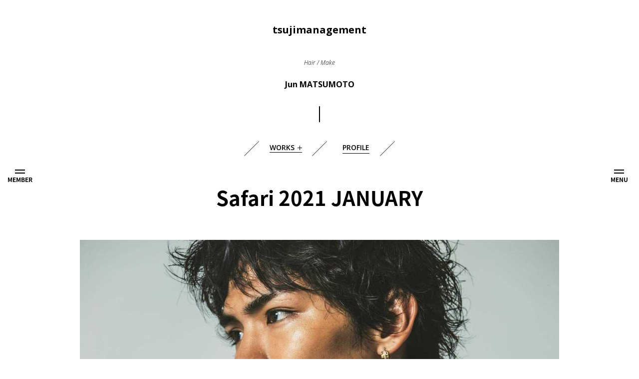

--- FILE ---
content_type: text/html; charset=UTF-8
request_url: http://tsujimanagement.com/works/j-matsumoto/magazine-j-matsumoto/12226/
body_size: 6572
content:
<!DOCTYPE html>
<html dir="ltr" lang="ja">
<head prefix="og: http://ogp.me/ns# fb: http://ogp.me/ns/fb# article: http://ogp.me/ns/article#">
<meta charset="UTF-8" />
<meta name="viewport" content="width=device-960px">
<meta http-equiv="X-UA-Compatible" content="IE=edge">
<meta name="format-detection" content="telephone=no">
<link rel="shortcut icon" href="http://tsujimanagement.com/favicon.ico" type="image/x-icon">
<link rel="icon" href="http://tsujimanagement.com/favicon.ico" type="image/vnd.microsoft.icon">
<link rel="apple-touch-icon" href="http://tsujimanagement.com/apple-touch-icon.png">
<meta name="description" content="">
<title>Safari 2021 JANUARY [Jun MATSUMOTO] / WORKS - tsujimanagement</title>
<meta property="og:url" content="http://tsujimanagement.com/works/j-matsumoto/magazine-j-matsumoto/12226/">
<meta property="og:image" content="http://tsujimanagement.com/cms2/wp-content/uploads/2021/04/6487_2-1200x630.jpg">
<meta property="og:title" content="Safari 2021 JANUARY [Jun MATSUMOTO] / WORKS - tsujimanagement">
<meta property="og:description" content="">
<meta property="og:type" content="article">
<meta name="twitter:card" content="summary">
<meta name="twitter:url" content="http://tsujimanagement.com/works/j-matsumoto/magazine-j-matsumoto/12226/">
<meta name="twitter:title" content="Safari 2021 JANUARY [Jun MATSUMOTO] / WORKS - tsujimanagement">
<meta name="twitter:description" content="">
<meta name="twitter:image" content="http://tsujimanagement.com/cms2/wp-content/uploads/2021/04/6487_2-1200x630.jpg">
<script src="//code.jquery.com/jquery-3.1.0.min.js"></script>
<script>window.jQuery || document.write('<script src="/js/jquery-3.1.0.min.js"><\/script>')</script>
<script src="//code.jquery.com/jquery-migrate-3.0.0.js"></script>
<script>window.jQuery || document.write('<script src="/js/jquery-migrate-3.0.0.js"><\/script>')</script>
<script src="https://ajax.googleapis.com/ajax/libs/webfont/1.6.16/webfont.js"></script>
<script src="/js/jquery.depend-1.1.7.min.js"></script>
<script src="/js/imagesloaded.pkgd.min.js"></script>
<script src="/js/masonry.pkgd.min.js"></script>
<script src="/js/siteScript.js"></script>
<script src="/js/jquery.matchHeight.js"></script>
<script src="/js/jquery.infinitescroll.min.js"></script>
<script type="text/javascript">
var container;

function triggerMasonry() {
	
	// don't proceed if  has not been selected
	if ( !container ) {
		return;
	}
	// init Masonry
	container.imagesLoaded(function(){
		container.masonry({
			itemSelector: '.grid-item',
			stamp: '.stamp',
			columnWidth : 80,
			gutter: 32,
			isFitWidth: true
		});
		stopload();
	});
}

$(function() {
	WebFont.load({
		google: {
			families: ['Open Sans']
		},
		custom: {
			families: ['Noto Sans Japanese'],
			urls: ['/css/font.css']
		},
		active: function() {
			// container = $('#Grid');
			// triggerMasonry();
		}
	});

	$('#ProfileHead .Category').hover(
		function(){
			$(this).parent('ul').addClass('hover');
			$(this).find('ul').stop().slideDown(100);
		},function(){
			$(this).parent('ul').removeClass('hover');
			$(this).find('ul').stop().slideUp(100);
		}
	);
	
	if( $('#DetailData .Cover iframe').length ){
		$('#DetailData .Cover').addClass('Movie');
	};
	
	$('#DetailData .Image li').each(function() {
		if( $(this).find('iframe').length ){
			$(this).addClass('Movie');
		};
	});
	
	$('#DetailData .Image li').matchHeight();
	
	var container = $('#Grid');
	
	container.imagesLoaded(function(){
		container.masonry({
			itemSelector: '.grid-item',
			columnWidth : 80,
			gutter: 32,
			isFitWidth: true
		});
		stopload();
	});
	
	container.infinitescroll({
		navSelector  : '#PageNavi',
		nextSelector : '#PageNavi a.next',
		itemSelector : '#Grid li',
		animate : false,
		extraScrollPx : -500,
		bufferPx : 800,
		loading : {
			finishedMsg : '<p class="ISmessage EN finish">Finish.</p>',
			msg: null,
			msgText : '<div id="ISloading"><div class="loader"><svg class="circular" viewBox="25 25 50 50"><circle class="path" cx="50" cy="50" r="20" fill="none" stroke-width="2" stroke-miterlimit="10"/></svg></div></div>',
		}
	},
	function( newElements ) {
		$('#Grid').addClass('loading');
		var newElems = $( newElements ).hide();
		newElems.imagesLoaded(function(){
			$('#Grid').removeClass('loading');
			newElems.show();
			container.masonry( 'appended', newElems, true );
		});
	});
	
	//メンバー現在地
	var memberURL = $('#ProfileHead .Profile a').attr('href');
	$('#Member a[href="'+memberURL+'"]').addClass('active');
});
</script>
<link rel="stylesheet" type="text/css" href="/css/ress.css">
<link rel="stylesheet" type="text/css" href="/css/style.css">
<link rel='dns-prefetch' href='//s.w.org' />
		<script type="text/javascript">
			window._wpemojiSettings = {"baseUrl":"https:\/\/s.w.org\/images\/core\/emoji\/11.2.0\/72x72\/","ext":".png","svgUrl":"https:\/\/s.w.org\/images\/core\/emoji\/11.2.0\/svg\/","svgExt":".svg","source":{"concatemoji":"http:\/\/tsujimanagement.com\/cms2\/wp-includes\/js\/wp-emoji-release.min.js?ver=5.1.19"}};
			!function(e,a,t){var n,r,o,i=a.createElement("canvas"),p=i.getContext&&i.getContext("2d");function s(e,t){var a=String.fromCharCode;p.clearRect(0,0,i.width,i.height),p.fillText(a.apply(this,e),0,0);e=i.toDataURL();return p.clearRect(0,0,i.width,i.height),p.fillText(a.apply(this,t),0,0),e===i.toDataURL()}function c(e){var t=a.createElement("script");t.src=e,t.defer=t.type="text/javascript",a.getElementsByTagName("head")[0].appendChild(t)}for(o=Array("flag","emoji"),t.supports={everything:!0,everythingExceptFlag:!0},r=0;r<o.length;r++)t.supports[o[r]]=function(e){if(!p||!p.fillText)return!1;switch(p.textBaseline="top",p.font="600 32px Arial",e){case"flag":return s([55356,56826,55356,56819],[55356,56826,8203,55356,56819])?!1:!s([55356,57332,56128,56423,56128,56418,56128,56421,56128,56430,56128,56423,56128,56447],[55356,57332,8203,56128,56423,8203,56128,56418,8203,56128,56421,8203,56128,56430,8203,56128,56423,8203,56128,56447]);case"emoji":return!s([55358,56760,9792,65039],[55358,56760,8203,9792,65039])}return!1}(o[r]),t.supports.everything=t.supports.everything&&t.supports[o[r]],"flag"!==o[r]&&(t.supports.everythingExceptFlag=t.supports.everythingExceptFlag&&t.supports[o[r]]);t.supports.everythingExceptFlag=t.supports.everythingExceptFlag&&!t.supports.flag,t.DOMReady=!1,t.readyCallback=function(){t.DOMReady=!0},t.supports.everything||(n=function(){t.readyCallback()},a.addEventListener?(a.addEventListener("DOMContentLoaded",n,!1),e.addEventListener("load",n,!1)):(e.attachEvent("onload",n),a.attachEvent("onreadystatechange",function(){"complete"===a.readyState&&t.readyCallback()})),(n=t.source||{}).concatemoji?c(n.concatemoji):n.wpemoji&&n.twemoji&&(c(n.twemoji),c(n.wpemoji)))}(window,document,window._wpemojiSettings);
		</script>
		<style type="text/css">
img.wp-smiley,
img.emoji {
	display: inline !important;
	border: none !important;
	box-shadow: none !important;
	height: 1em !important;
	width: 1em !important;
	margin: 0 .07em !important;
	vertical-align: -0.1em !important;
	background: none !important;
	padding: 0 !important;
}
</style>
	<link rel='stylesheet' id='wp-block-library-css'  href='http://tsujimanagement.com/cms2/wp-includes/css/dist/block-library/style.min.css?ver=5.1.19' type='text/css' media='all' />
<link rel='prev' title='BIZREACH' href='http://tsujimanagement.com/works/s-kamatani/movie-s-kamatani/12094/' />
<link rel='next' title='SUUMO' href='http://tsujimanagement.com/works/y-akaishi/movie-yuukaakaishi/12208/' />
<link rel="canonical" href="http://tsujimanagement.com/works/j-matsumoto/magazine-j-matsumoto/12226/" />
</head>

<body id="DETAIL">
<div id="Loading">
<div class="loader"><svg class="circular" viewBox="25 25 50 50"><circle class="path" cx="50" cy="50" r="20" fill="none" stroke-width="2" stroke-miterlimit="10"/></svg></div>
</div>

<header id="Header">
	<h1 class="Logo EN fBold"><a href="http://tsujimanagement.com/">tsujimanagement</a></h1>
</header>


<article id="Main">
	<div id="ProfileHead">
		<p class="Job EN fLight fItalic">Hair / Make</p>
		<h2 class="Name EN fBold">Jun MATSUMOTO</h2>
		<div class="Navi EN clearfix">
			<ul class="Category">
<li class="Selector"><a href="#">WORKS</a><ul><li><a href="http://tsujimanagement.com/works/works_category/j-matsumoto/"><span>ALL</span></a></li>	<li class="cat-item cat-item-72"><a href="http://tsujimanagement.com/works/works_category/j-matsumoto/artist-j-matsumoto/"><span>ARTIST</span></a>
</li>
	<li class="cat-item cat-item-29"><a href="http://tsujimanagement.com/works/works_category/j-matsumoto/works-j-matsumoto/"><span>WORKS</span></a>
</li>
	<li class="cat-item cat-item-73"><a href="http://tsujimanagement.com/works/works_category/j-matsumoto/magazine-j-matsumoto/"><span>MAGAZINE</span></a>
</li>
</ul></li>			</ul>
			<p class="Profile"><a href="http://tsujimanagement.com/profile/jun-matsumoto/">PROFILE</a></p>
		</div>
	
			</div>
	
	<div id="DetailData">
	
				<h2 class="WorkTitle fBold">Safari 2021 JANUARY</h2>
				
<div class="Cover"><img width="960" height="1280" src="http://tsujimanagement.com/cms2/wp-content/uploads/2021/04/6487_2-960x1280.jpg" class="attachment-large size-large" alt="" srcset="http://tsujimanagement.com/cms2/wp-content/uploads/2021/04/6487_2-960x1280.jpg 960w, http://tsujimanagement.com/cms2/wp-content/uploads/2021/04/6487_2-480x640.jpg 480w, http://tsujimanagement.com/cms2/wp-content/uploads/2021/04/6487_2-768x1024.jpg 768w, http://tsujimanagement.com/cms2/wp-content/uploads/2021/04/6487_2-192x256.jpg 192w, http://tsujimanagement.com/cms2/wp-content/uploads/2021/04/6487_2-304x405.jpg 304w, http://tsujimanagement.com/cms2/wp-content/uploads/2021/04/6487_2-416x555.jpg 416w, http://tsujimanagement.com/cms2/wp-content/uploads/2021/04/6487_2-528x704.jpg 528w, http://tsujimanagement.com/cms2/wp-content/uploads/2021/04/6487_2.jpg 1200w" sizes="(max-width: 960px) 100vw, 960px" /></div>
		<ul class="Image clearfix">
	<li class="half"><img width="960" height="1280" src="http://tsujimanagement.com/cms2/wp-content/uploads/2021/04/6487_1-960x1280.jpg" class="attachment-large size-large" alt="" srcset="http://tsujimanagement.com/cms2/wp-content/uploads/2021/04/6487_1-960x1280.jpg 960w, http://tsujimanagement.com/cms2/wp-content/uploads/2021/04/6487_1-480x640.jpg 480w, http://tsujimanagement.com/cms2/wp-content/uploads/2021/04/6487_1-768x1024.jpg 768w, http://tsujimanagement.com/cms2/wp-content/uploads/2021/04/6487_1-192x256.jpg 192w, http://tsujimanagement.com/cms2/wp-content/uploads/2021/04/6487_1-304x405.jpg 304w, http://tsujimanagement.com/cms2/wp-content/uploads/2021/04/6487_1-416x555.jpg 416w, http://tsujimanagement.com/cms2/wp-content/uploads/2021/04/6487_1-528x704.jpg 528w, http://tsujimanagement.com/cms2/wp-content/uploads/2021/04/6487_1.jpg 1200w" sizes="(max-width: 960px) 100vw, 960px" /></li><li class="half"><img width="960" height="1280" src="http://tsujimanagement.com/cms2/wp-content/uploads/2021/04/6487_3-960x1280.jpg" class="attachment-large size-large" alt="" srcset="http://tsujimanagement.com/cms2/wp-content/uploads/2021/04/6487_3-960x1280.jpg 960w, http://tsujimanagement.com/cms2/wp-content/uploads/2021/04/6487_3-480x640.jpg 480w, http://tsujimanagement.com/cms2/wp-content/uploads/2021/04/6487_3-768x1024.jpg 768w, http://tsujimanagement.com/cms2/wp-content/uploads/2021/04/6487_3-192x256.jpg 192w, http://tsujimanagement.com/cms2/wp-content/uploads/2021/04/6487_3-304x405.jpg 304w, http://tsujimanagement.com/cms2/wp-content/uploads/2021/04/6487_3-416x555.jpg 416w, http://tsujimanagement.com/cms2/wp-content/uploads/2021/04/6487_3-528x704.jpg 528w, http://tsujimanagement.com/cms2/wp-content/uploads/2021/04/6487_3.jpg 1200w" sizes="(max-width: 960px) 100vw, 960px" /></li>		</ul>
		
				<div class="FreeArea">
			<p style="text-align: center;"><strong>スポーツクライミング　</strong><strong>楢﨑智亜</strong></p>
		</div>
			</div>

</article>


<aside id="Other">
	<h3 class="OtherTitle EN fBold">OTHER WORKS</h3>

	<ul id="Grid" class="clearfix">
		<li class="grid-item grid3 Image">
			<a href="http://tsujimanagement.com/works/j-matsumoto/artist-j-matsumoto/15400/">
			<div class="Media"><img width="905" height="1280" src="http://tsujimanagement.com/cms2/wp-content/uploads/2025/12/01c1220ca0e9c7a9f00fe823d9ad535a-905x1280.jpg" class="attachment-large size-large" alt="" srcset="http://tsujimanagement.com/cms2/wp-content/uploads/2025/12/01c1220ca0e9c7a9f00fe823d9ad535a-905x1280.jpg 905w, http://tsujimanagement.com/cms2/wp-content/uploads/2025/12/01c1220ca0e9c7a9f00fe823d9ad535a-453x640.jpg 453w, http://tsujimanagement.com/cms2/wp-content/uploads/2025/12/01c1220ca0e9c7a9f00fe823d9ad535a-768x1086.jpg 768w, http://tsujimanagement.com/cms2/wp-content/uploads/2025/12/01c1220ca0e9c7a9f00fe823d9ad535a-192x271.jpg 192w, http://tsujimanagement.com/cms2/wp-content/uploads/2025/12/01c1220ca0e9c7a9f00fe823d9ad535a-304x430.jpg 304w, http://tsujimanagement.com/cms2/wp-content/uploads/2025/12/01c1220ca0e9c7a9f00fe823d9ad535a-416x588.jpg 416w, http://tsujimanagement.com/cms2/wp-content/uploads/2025/12/01c1220ca0e9c7a9f00fe823d9ad535a-528x747.jpg 528w, http://tsujimanagement.com/cms2/wp-content/uploads/2025/12/01c1220ca0e9c7a9f00fe823d9ad535a.jpg 1000w" sizes="(max-width: 905px) 100vw, 905px" /></div>
						<p class="Text">森山開次　火の鳥</p>
						</a>
		</li>
		<li class="grid-item grid3 Image">
			<a href="http://tsujimanagement.com/works/j-matsumoto/magazine-j-matsumoto/15231/">
			<div class="Media"><img width="964" height="1280" src="http://tsujimanagement.com/cms2/wp-content/uploads/2025/10/febcd67fcbc4f48d0e0481bb0089a96b-964x1280.jpg" class="attachment-large size-large" alt="" srcset="http://tsujimanagement.com/cms2/wp-content/uploads/2025/10/febcd67fcbc4f48d0e0481bb0089a96b-964x1280.jpg 964w, http://tsujimanagement.com/cms2/wp-content/uploads/2025/10/febcd67fcbc4f48d0e0481bb0089a96b-482x640.jpg 482w, http://tsujimanagement.com/cms2/wp-content/uploads/2025/10/febcd67fcbc4f48d0e0481bb0089a96b-768x1020.jpg 768w, http://tsujimanagement.com/cms2/wp-content/uploads/2025/10/febcd67fcbc4f48d0e0481bb0089a96b-192x255.jpg 192w, http://tsujimanagement.com/cms2/wp-content/uploads/2025/10/febcd67fcbc4f48d0e0481bb0089a96b-304x404.jpg 304w, http://tsujimanagement.com/cms2/wp-content/uploads/2025/10/febcd67fcbc4f48d0e0481bb0089a96b-416x552.jpg 416w, http://tsujimanagement.com/cms2/wp-content/uploads/2025/10/febcd67fcbc4f48d0e0481bb0089a96b-528x701.jpg 528w, http://tsujimanagement.com/cms2/wp-content/uploads/2025/10/febcd67fcbc4f48d0e0481bb0089a96b.jpg 1193w" sizes="(max-width: 964px) 100vw, 964px" /></div>
						<p class="Text">GQ JAPAN 2025 10月号</p>
						</a>
		</li>
		<li class="grid-item grid3 Image">
			<a href="http://tsujimanagement.com/works/j-matsumoto/magazine-j-matsumoto/15222/">
			<div class="Media"><img width="833" height="1280" src="http://tsujimanagement.com/cms2/wp-content/uploads/2025/10/dd0bcd312b489a0ee0a045436652cd8c-833x1280.jpg" class="attachment-large size-large" alt="" srcset="http://tsujimanagement.com/cms2/wp-content/uploads/2025/10/dd0bcd312b489a0ee0a045436652cd8c-833x1280.jpg 833w, http://tsujimanagement.com/cms2/wp-content/uploads/2025/10/dd0bcd312b489a0ee0a045436652cd8c-417x640.jpg 417w, http://tsujimanagement.com/cms2/wp-content/uploads/2025/10/dd0bcd312b489a0ee0a045436652cd8c-768x1180.jpg 768w, http://tsujimanagement.com/cms2/wp-content/uploads/2025/10/dd0bcd312b489a0ee0a045436652cd8c-192x295.jpg 192w, http://tsujimanagement.com/cms2/wp-content/uploads/2025/10/dd0bcd312b489a0ee0a045436652cd8c-304x467.jpg 304w, http://tsujimanagement.com/cms2/wp-content/uploads/2025/10/dd0bcd312b489a0ee0a045436652cd8c-416x639.jpg 416w, http://tsujimanagement.com/cms2/wp-content/uploads/2025/10/dd0bcd312b489a0ee0a045436652cd8c-528x811.jpg 528w, http://tsujimanagement.com/cms2/wp-content/uploads/2025/10/dd0bcd312b489a0ee0a045436652cd8c.jpg 878w" sizes="(max-width: 833px) 100vw, 833px" /></div>
						<p class="Text">MR_BEAMS 2025_26 AUTUMN WINTER</p>
						</a>
		</li>
		<li class="grid-item grid3 Image">
			<a href="http://tsujimanagement.com/works/j-matsumoto/works-j-matsumoto/15204/">
			<div class="Media"><img width="1280" height="720" src="http://tsujimanagement.com/cms2/wp-content/uploads/2025/07/20250723_TVasahi_basketAsiacup_web1920_1080_4s_kokuchi-1280x720.jpg" class="attachment-large size-large" alt="" srcset="http://tsujimanagement.com/cms2/wp-content/uploads/2025/07/20250723_TVasahi_basketAsiacup_web1920_1080_4s_kokuchi-1280x720.jpg 1280w, http://tsujimanagement.com/cms2/wp-content/uploads/2025/07/20250723_TVasahi_basketAsiacup_web1920_1080_4s_kokuchi-640x360.jpg 640w, http://tsujimanagement.com/cms2/wp-content/uploads/2025/07/20250723_TVasahi_basketAsiacup_web1920_1080_4s_kokuchi-768x432.jpg 768w, http://tsujimanagement.com/cms2/wp-content/uploads/2025/07/20250723_TVasahi_basketAsiacup_web1920_1080_4s_kokuchi-192x108.jpg 192w, http://tsujimanagement.com/cms2/wp-content/uploads/2025/07/20250723_TVasahi_basketAsiacup_web1920_1080_4s_kokuchi-304x171.jpg 304w, http://tsujimanagement.com/cms2/wp-content/uploads/2025/07/20250723_TVasahi_basketAsiacup_web1920_1080_4s_kokuchi-416x234.jpg 416w, http://tsujimanagement.com/cms2/wp-content/uploads/2025/07/20250723_TVasahi_basketAsiacup_web1920_1080_4s_kokuchi-528x297.jpg 528w" sizes="(max-width: 1280px) 100vw, 1280px" /></div>
						<p class="Text">FIBAアジアカップ2025</p>
						</a>
		</li>
		<li class="grid-item grid3 Image">
			<a href="http://tsujimanagement.com/works/j-matsumoto/works-j-matsumoto/15170/">
			<div class="Media"><img width="989" height="1280" src="http://tsujimanagement.com/cms2/wp-content/uploads/2025/07/2e2ac8dd91d8d61efefe09d5e82d016f-989x1280.jpg" class="attachment-large size-large" alt="" srcset="http://tsujimanagement.com/cms2/wp-content/uploads/2025/07/2e2ac8dd91d8d61efefe09d5e82d016f-989x1280.jpg 989w, http://tsujimanagement.com/cms2/wp-content/uploads/2025/07/2e2ac8dd91d8d61efefe09d5e82d016f-494x640.jpg 494w, http://tsujimanagement.com/cms2/wp-content/uploads/2025/07/2e2ac8dd91d8d61efefe09d5e82d016f-768x994.jpg 768w, http://tsujimanagement.com/cms2/wp-content/uploads/2025/07/2e2ac8dd91d8d61efefe09d5e82d016f-192x249.jpg 192w, http://tsujimanagement.com/cms2/wp-content/uploads/2025/07/2e2ac8dd91d8d61efefe09d5e82d016f-304x393.jpg 304w, http://tsujimanagement.com/cms2/wp-content/uploads/2025/07/2e2ac8dd91d8d61efefe09d5e82d016f-416x538.jpg 416w, http://tsujimanagement.com/cms2/wp-content/uploads/2025/07/2e2ac8dd91d8d61efefe09d5e82d016f-528x683.jpg 528w, http://tsujimanagement.com/cms2/wp-content/uploads/2025/07/2e2ac8dd91d8d61efefe09d5e82d016f.jpg 1206w" sizes="(max-width: 989px) 100vw, 989px" /></div>
						<p class="Text">Munsingwear × Golfickers</p>
						</a>
		</li>
		<li class="grid-item grid3 Image">
			<a href="http://tsujimanagement.com/works/j-matsumoto/artist-j-matsumoto/15179/">
			<div class="Media"><img width="858" height="1280" src="http://tsujimanagement.com/cms2/wp-content/uploads/2025/07/26ca94f8dcc43fc68b7784aabe856f6c-858x1280.jpg" class="attachment-large size-large" alt="" srcset="http://tsujimanagement.com/cms2/wp-content/uploads/2025/07/26ca94f8dcc43fc68b7784aabe856f6c-858x1280.jpg 858w, http://tsujimanagement.com/cms2/wp-content/uploads/2025/07/26ca94f8dcc43fc68b7784aabe856f6c-429x640.jpg 429w, http://tsujimanagement.com/cms2/wp-content/uploads/2025/07/26ca94f8dcc43fc68b7784aabe856f6c-768x1145.jpg 768w, http://tsujimanagement.com/cms2/wp-content/uploads/2025/07/26ca94f8dcc43fc68b7784aabe856f6c-192x286.jpg 192w, http://tsujimanagement.com/cms2/wp-content/uploads/2025/07/26ca94f8dcc43fc68b7784aabe856f6c-304x453.jpg 304w, http://tsujimanagement.com/cms2/wp-content/uploads/2025/07/26ca94f8dcc43fc68b7784aabe856f6c-416x620.jpg 416w, http://tsujimanagement.com/cms2/wp-content/uploads/2025/07/26ca94f8dcc43fc68b7784aabe856f6c-528x788.jpg 528w, http://tsujimanagement.com/cms2/wp-content/uploads/2025/07/26ca94f8dcc43fc68b7784aabe856f6c.jpg 1119w" sizes="(max-width: 858px) 100vw, 858px" /></div>
						<p class="Text">婦人画報2025/8</p>
						</a>
		</li>
		<li class="grid-item grid3 Image">
			<a href="http://tsujimanagement.com/works/j-matsumoto/artist-j-matsumoto/15183/">
			<div class="Media"><img width="1159" height="797" src="http://tsujimanagement.com/cms2/wp-content/uploads/2025/07/72f6fe19772cab533cab626208e331e4.png" class="attachment-large size-large" alt="" srcset="http://tsujimanagement.com/cms2/wp-content/uploads/2025/07/72f6fe19772cab533cab626208e331e4.png 1159w, http://tsujimanagement.com/cms2/wp-content/uploads/2025/07/72f6fe19772cab533cab626208e331e4-640x440.png 640w, http://tsujimanagement.com/cms2/wp-content/uploads/2025/07/72f6fe19772cab533cab626208e331e4-768x528.png 768w, http://tsujimanagement.com/cms2/wp-content/uploads/2025/07/72f6fe19772cab533cab626208e331e4-192x132.png 192w, http://tsujimanagement.com/cms2/wp-content/uploads/2025/07/72f6fe19772cab533cab626208e331e4-304x209.png 304w, http://tsujimanagement.com/cms2/wp-content/uploads/2025/07/72f6fe19772cab533cab626208e331e4-416x286.png 416w, http://tsujimanagement.com/cms2/wp-content/uploads/2025/07/72f6fe19772cab533cab626208e331e4-528x363.png 528w" sizes="(max-width: 1159px) 100vw, 1159px" /></div>
						<p class="Text">WEB eclat 2025/6</p>
						</a>
		</li>
		<li class="grid-item grid3 Image">
			<a href="http://tsujimanagement.com/works/j-matsumoto/works-j-matsumoto/15142/">
			<div class="Media"><img width="895" height="1280" src="http://tsujimanagement.com/cms2/wp-content/uploads/2025/07/eb6d687af2945de3948a534df688d57e-895x1280.jpg" class="attachment-large size-large" alt="" srcset="http://tsujimanagement.com/cms2/wp-content/uploads/2025/07/eb6d687af2945de3948a534df688d57e-895x1280.jpg 895w, http://tsujimanagement.com/cms2/wp-content/uploads/2025/07/eb6d687af2945de3948a534df688d57e-448x640.jpg 448w, http://tsujimanagement.com/cms2/wp-content/uploads/2025/07/eb6d687af2945de3948a534df688d57e-768x1098.jpg 768w, http://tsujimanagement.com/cms2/wp-content/uploads/2025/07/eb6d687af2945de3948a534df688d57e-192x274.jpg 192w, http://tsujimanagement.com/cms2/wp-content/uploads/2025/07/eb6d687af2945de3948a534df688d57e-304x435.jpg 304w, http://tsujimanagement.com/cms2/wp-content/uploads/2025/07/eb6d687af2945de3948a534df688d57e-416x595.jpg 416w, http://tsujimanagement.com/cms2/wp-content/uploads/2025/07/eb6d687af2945de3948a534df688d57e-528x755.jpg 528w, http://tsujimanagement.com/cms2/wp-content/uploads/2025/07/eb6d687af2945de3948a534df688d57e.jpg 1176w" sizes="(max-width: 895px) 100vw, 895px" /></div>
						<p class="Text">NAOKI TAKIZAWA 25AW COLLECTION</p>
						</a>
		</li>
		<li class="grid-item grid3 Image">
			<a href="http://tsujimanagement.com/works/j-matsumoto/works-j-matsumoto/15151/">
			<div class="Media"><img width="840" height="1280" src="http://tsujimanagement.com/cms2/wp-content/uploads/2025/07/cbf26c97d8acca1db5cae44118afb55e-840x1280.jpg" class="attachment-large size-large" alt="" srcset="http://tsujimanagement.com/cms2/wp-content/uploads/2025/07/cbf26c97d8acca1db5cae44118afb55e-840x1280.jpg 840w, http://tsujimanagement.com/cms2/wp-content/uploads/2025/07/cbf26c97d8acca1db5cae44118afb55e-420x640.jpg 420w, http://tsujimanagement.com/cms2/wp-content/uploads/2025/07/cbf26c97d8acca1db5cae44118afb55e-768x1171.jpg 768w, http://tsujimanagement.com/cms2/wp-content/uploads/2025/07/cbf26c97d8acca1db5cae44118afb55e-192x293.jpg 192w, http://tsujimanagement.com/cms2/wp-content/uploads/2025/07/cbf26c97d8acca1db5cae44118afb55e-304x463.jpg 304w, http://tsujimanagement.com/cms2/wp-content/uploads/2025/07/cbf26c97d8acca1db5cae44118afb55e-416x634.jpg 416w, http://tsujimanagement.com/cms2/wp-content/uploads/2025/07/cbf26c97d8acca1db5cae44118afb55e-528x805.jpg 528w, http://tsujimanagement.com/cms2/wp-content/uploads/2025/07/cbf26c97d8acca1db5cae44118afb55e.jpg 898w" sizes="(max-width: 840px) 100vw, 840px" /></div>
						<p class="Text">ISNESS MUSIC 25SS</p>
						</a>
		</li>
		<li class="grid-item grid3 Image">
			<a href="http://tsujimanagement.com/works/j-matsumoto/magazine-j-matsumoto/14705/">
			<div class="Media"><img width="1025" height="1280" src="http://tsujimanagement.com/cms2/wp-content/uploads/2025/04/7c698bed38b5a2be632d8c304e7bdbcc-1025x1280.jpg" class="attachment-large size-large" alt="" srcset="http://tsujimanagement.com/cms2/wp-content/uploads/2025/04/7c698bed38b5a2be632d8c304e7bdbcc-1025x1280.jpg 1025w, http://tsujimanagement.com/cms2/wp-content/uploads/2025/04/7c698bed38b5a2be632d8c304e7bdbcc-512x640.jpg 512w, http://tsujimanagement.com/cms2/wp-content/uploads/2025/04/7c698bed38b5a2be632d8c304e7bdbcc-768x959.jpg 768w, http://tsujimanagement.com/cms2/wp-content/uploads/2025/04/7c698bed38b5a2be632d8c304e7bdbcc-192x240.jpg 192w, http://tsujimanagement.com/cms2/wp-content/uploads/2025/04/7c698bed38b5a2be632d8c304e7bdbcc-304x380.jpg 304w, http://tsujimanagement.com/cms2/wp-content/uploads/2025/04/7c698bed38b5a2be632d8c304e7bdbcc-416x520.jpg 416w, http://tsujimanagement.com/cms2/wp-content/uploads/2025/04/7c698bed38b5a2be632d8c304e7bdbcc-528x660.jpg 528w, http://tsujimanagement.com/cms2/wp-content/uploads/2025/04/7c698bed38b5a2be632d8c304e7bdbcc.jpg 1075w" sizes="(max-width: 1025px) 100vw, 1025px" /></div>
						<p class="Text">MR_BEAMS vol.11 2025 SS</p>
						</a>
		</li>
		<li class="grid-item grid3 Image">
			<a href="http://tsujimanagement.com/works/j-matsumoto/magazine-j-matsumoto/14698/">
			<div class="Media"><img width="1024" height="1280" src="http://tsujimanagement.com/cms2/wp-content/uploads/2025/04/casa-1024x1280.jpeg" class="attachment-large size-large" alt="" srcset="http://tsujimanagement.com/cms2/wp-content/uploads/2025/04/casa-1024x1280.jpeg 1024w, http://tsujimanagement.com/cms2/wp-content/uploads/2025/04/casa-512x640.jpeg 512w, http://tsujimanagement.com/cms2/wp-content/uploads/2025/04/casa-768x960.jpeg 768w, http://tsujimanagement.com/cms2/wp-content/uploads/2025/04/casa-192x240.jpeg 192w, http://tsujimanagement.com/cms2/wp-content/uploads/2025/04/casa-304x380.jpeg 304w, http://tsujimanagement.com/cms2/wp-content/uploads/2025/04/casa-416x520.jpeg 416w, http://tsujimanagement.com/cms2/wp-content/uploads/2025/04/casa-528x660.jpeg 528w, http://tsujimanagement.com/cms2/wp-content/uploads/2025/04/casa.jpeg 1312w" sizes="(max-width: 1024px) 100vw, 1024px" /></div>
						<p class="Text">Casa BRUTUS2月号</p>
						</a>
		</li>
		<li class="grid-item grid3 Image">
			<a href="http://tsujimanagement.com/works/j-matsumoto/artist-j-matsumoto/15139/">
			<div class="Media"><img width="882" height="1280" src="http://tsujimanagement.com/cms2/wp-content/uploads/2025/07/3b58b624f94ffc193cb60ea62581e53b-882x1280.jpg" class="attachment-large size-large" alt="" srcset="http://tsujimanagement.com/cms2/wp-content/uploads/2025/07/3b58b624f94ffc193cb60ea62581e53b-882x1280.jpg 882w, http://tsujimanagement.com/cms2/wp-content/uploads/2025/07/3b58b624f94ffc193cb60ea62581e53b-441x640.jpg 441w, http://tsujimanagement.com/cms2/wp-content/uploads/2025/07/3b58b624f94ffc193cb60ea62581e53b-768x1114.jpg 768w, http://tsujimanagement.com/cms2/wp-content/uploads/2025/07/3b58b624f94ffc193cb60ea62581e53b-192x278.jpg 192w, http://tsujimanagement.com/cms2/wp-content/uploads/2025/07/3b58b624f94ffc193cb60ea62581e53b-304x441.jpg 304w, http://tsujimanagement.com/cms2/wp-content/uploads/2025/07/3b58b624f94ffc193cb60ea62581e53b-416x603.jpg 416w, http://tsujimanagement.com/cms2/wp-content/uploads/2025/07/3b58b624f94ffc193cb60ea62581e53b-528x766.jpg 528w, http://tsujimanagement.com/cms2/wp-content/uploads/2025/07/3b58b624f94ffc193cb60ea62581e53b.jpg 1019w" sizes="(max-width: 882px) 100vw, 882px" /></div>
						<p class="Text">森山開次　死と乙女</p>
						</a>
		</li>
	</ul>

	<div id="PageNavi" class="EN fSemiBold">
		<span aria-current='page' class='page-numbers current'>1</span>
<a class='page-numbers' href='http://tsujimanagement.com/works/j-matsumoto/magazine-j-matsumoto/12226/page/2/'>2</a>
<a class='page-numbers' href='http://tsujimanagement.com/works/j-matsumoto/magazine-j-matsumoto/12226/page/3/'>3</a>
<a class='page-numbers' href='http://tsujimanagement.com/works/j-matsumoto/magazine-j-matsumoto/12226/page/4/'>4</a>
<a class='page-numbers' href='http://tsujimanagement.com/works/j-matsumoto/magazine-j-matsumoto/12226/page/5/'>5</a>
<span class="page-numbers dots">&hellip;</span>
<a class='page-numbers' href='http://tsujimanagement.com/works/j-matsumoto/magazine-j-matsumoto/12226/page/14/'>14</a>
<a class="next page-numbers" href="http://tsujimanagement.com/works/j-matsumoto/magazine-j-matsumoto/12226/page/2/">NEXT</a>			</div>
	
<svg version="1.1" xmlns="http://www.w3.org/2000/svg">
<filter id="blur"><feGaussianBlur stdDeviation="5" /><feColorMatrix type="saturate" values="0.3"/></filter>
</svg>
</aside>

<!-- /home/tsujimanagement2/www/cms2/wp-content/themes/t2/single-works.php --><p id="MemberBtn"><a href="#" class="close">MEMBER</a></p>
<p id="MenuBtn"><a href="#" class="close">MENU</a></p>
<p id="ScrollTop"><a href="#" class="fSemiBold">TOP</a></p>

<nav id="Navi" class="EN">
	<ul id="Member" class="EN">
<li class="fSemiBold"><a href="http://tsujimanagement.com/profile/makoto-okuguchi/">Photographer <strong class="fBold">Makoto OKUGUCHI</strong></a></li>
<li class="fSemiBold"><a href="http://tsujimanagement.com/profile/jun-matsumoto/">Hair / Make <strong class="fBold">Jun MATSUMOTO</strong></a></li>
<li class="fSemiBold"><a href="http://tsujimanagement.com/profile/singo-yoshimoto/">Glass Artist <strong class="fBold">Shingo YOSHIMOTO <span>(YUGEN GLASS)</span></strong></a></li>
<li class="fSemiBold"><a href="http://tsujimanagement.com/profile/seishi-ono/">Art Director <strong class="fBold">Seishi ONO</strong></a></li>
<li class="fSemiBold"><a href="http://tsujimanagement.com/profile/yuuka-akaishi/">Stylist <strong class="fBold">Yuuka AKAISHI</strong></a></li>
<li class="fSemiBold"><a href="http://tsujimanagement.com/profile/sojiro-kamatani/">Video Director <strong class="fBold">Sojiro KAMATANI</strong></a></li>
<li class="fSemiBold"><a href="http://tsujimanagement.com/profile/eri-sawatari/">Video Director <strong class="fBold">Eri SAWATARI</strong></a></li>
<li class="fSemiBold"><a href="http://tsujimanagement.com/profile/yusuke-ishida/">Video Director <strong class="fBold">Yusuke ISHIDA</strong></a></li>
<li class="fSemiBold"><a href="http://tsujimanagement.com/profile/shun-katakai/">Stylist <strong class="fBold">Shun KATAKAI</strong></a></li>
<li class="fSemiBold"><a href="http://tsujimanagement.com/profile/%e6%aa%9c%e5%9e%a3-%e5%81%a5%e5%a4%aa%e9%83%8e/">Stylist <strong class="fBold">Kentaro HIGAKI</strong></a></li>
<li class="fSemiBold"><a href="http://tsujimanagement.com/profile/%e5%90%89%e7%94%b0-%e5%81%a5%e4%b8%80/">Photographer <strong class="fBold">Kenichi YOSHIDA</strong></a></li>
<li class="fSemiBold"><a href="http://tsujimanagement.com/profile/tomo-kurihara/">culinary creator <strong class="fBold">Tomo KURIHARA</strong></a></li>
<li class="fSemiBold"><a href="http://tsujimanagement.com/profile/kohei-shimazu/">Cinematographer <strong class="fBold">Kohei SHIMAZU</strong></a></li>
<li class="fSemiBold"><a href="http://tsujimanagement.com/profile/hirotaka-umetani/">Sound Producer <strong class="fBold">Hirotaka UMETANI</strong></a></li>
<li class="fSemiBold"><a href="http://tsujimanagement.com/profile/chika-kimura/">Hair <strong class="fBold">Chika KIMURA <span>(NY)</span></strong></a></li>
	</ul>
	
	<div id="Menu">
		<ul class="fBold EN">
			<li id="Mhome"><a href="http://tsujimanagement.com/">HOME</a></li>
			<li id="Mnews"><a href="http://tsujimanagement.com/news/">NEWS</a></li>
			<li id="Mrecruit"><a href="http://tsujimanagement.com/recruit/">RECRUIT</a></li>
			<li id="Mcontact"><a href="http://tsujimanagement.com/contact/">CONTACT</a></li>
			<li id="Mnotice"><a href="http://tsujimanagement.com/notice/">NOTICE</a></li>
		</ul>
	</div>
</nav>

<footer id="Footer">
	<p class="Copyright EN fNormal">&copy; 2016 tsujimanagement. All Rights Reserved.</p>
</footer>
<script type='text/javascript' src='http://tsujimanagement.com/cms2/wp-includes/js/wp-embed.min.js?ver=5.1.19'></script>
</body>
</html>

--- FILE ---
content_type: text/css
request_url: http://tsujimanagement.com/css/style.css
body_size: 5521
content:
/* clearfix
----------------------------------------------------------------------------------------------------*/
.clearfix:after {
	content:"";
	display:block;
	clear:both;
}



/* Font
----------------------------------------------------------------------------------------------------*/
@media (-webkit-min-device-pixel-ratio: 2), (min-resolution: 2dppx) {
	body {
		-webkit-font-smoothing:antialiased;
		-moz-osx-font-smoothing:grayscale;
	}
}

/* Basic
----------------------------------------------------------------------------------------------------*/
html {
	background-color: #FFF;
	min-height: 100%;
	min-width: 960px;
	position: relative;
	overflow-y: hidden;
}
body {
	background-color: #FFF;
	height: 100%;
	width: 100%;
	color: #000;
	word-wrap: break-word;
	overflow: hidden;
}
body.noscroll {
}

a:link { color: #000; text-decoration: none; }
a:visited { color: #000; text-decoration: none; }
a:hover { color: #000; text-decoration: none; }
a:active { color: #000; text-decoration: none; }
.LinkLine a:link, .LinkLine a:visited, a:link.LinkLine, a:visited.LinkLine { text-decoration: underline; }
.LinkLine a:hover, .LinkLine a:active, a:hover.LinkLine, a:active.LinkLine { text-decoration: none; }

.Fleft { float: left !important; }
.Fright { float: right !important; }
.Fnone { float: none !important; }

.TextLeft { text-align: left !important; }
.TextCenter { text-align: center !important; }
.TextRight { text-align: right !important; }

.mb0 { margin-bottom: 0px !important; }
.mb5 { margin-bottom: 5px !important; }
.mb10 { margin-bottom: 10px !important; }
.mb15 { margin-bottom: 15px !important; }
.mb20 { margin-bottom: 20px !important; }
.mb25 { margin-bottom: 25px !important; }
.mb30 { margin-bottom: 30px !important; }
.mb35 { margin-bottom: 35px !important; }
.mb40 { margin-bottom: 40px !important; }
.mb45 { margin-bottom: 45px !important; }
.mb50 { margin-bottom: 50px !important; }

.mt0 { margin-top: 0px !important; }
.mt5 { margin-top: 5px !important; }
.mt10 { margin-top: 10px !important; }
.mt15 { margin-top: 15px !important; }
.mt20 { margin-top: 20px !important; }
.mt25 { margin-top: 25px !important; }
.mt30 { margin-top: 30px !important; }
.mt35 { margin-top: 35px !important; }
.mt40 { margin-top: 40px !important; }
.mt45 { margin-top: 45px !important; }
.mt50 { margin-top: 50px !important; }

.pb0 { padding-bottom: 0px !important; }
.pb5 { padding-bottom: 5px !important; }
.pb10 { padding-bottom: 10px !important; }
.pb15 { padding-bottom: 15px !important; }
.pb20 { padding-bottom: 20px !important; }
.pb25 { padding-bottom: 25px !important; }
.pb30 { padding-bottom: 30px !important; }
.pb35 { padding-bottom: 35px !important; }
.pb40 { padding-bottom: 40px !important; }
.pb45 { padding-bottom: 45px !important; }
.pb50 { padding-bottom: 50px !important; }

.pt0 { padding-top: 0px !important; }
.pt5 { padding-top: 5px !important; }
.pt10 { padding-top: 10px !important; }
.pt15 { padding-top: 15px !important; }
.pt20 { padding-top: 20px !important; }
.pt25 { padding-top: 25px !important; }
.pt30 { padding-top: 30px !important; }
.pt35 { padding-top: 35px !important; }
.pt40 { padding-top: 40px !important; }
.pt45 { padding-top: 45px !important; }
.pt50 { padding-top: 50px !important; }

/* BlogCode */
.BlogCode {}
.BlogCode p, .BlogCode ul, .BlogCode ol, .BlogCode table { margin-top: 1em; }
.BlogCode ul, .BlogCode ol { margin-left: 1.5em; }
.BlogCode li { list-style-position: outside; }
.BlogCode ul { list-style-type: disc; }
.BlogCode ol { list-style-type: decimal; }
.BlogCode a { color: #38ade5; font-weight: 500; }
.BlogCode strong, .BlogCode b { font-weight: 500; }
.BlogCode img {}
.BlogCode .Fright { float: right; margin-left: 38px; margin-bottom: 1em; }

/* JavaScript */
.OverOpacity,
.OverOpacityGroup a {
	opacity: 1;
	
	-webkit-transition: all 0.3s ease 0s;
	-moz-transition: all 0.3s ease 0s;
	-ms-transition: all 0.3s ease 0s;
	-o-transition: all 0.3s ease 0s;
	transition: all 0.3s ease 0s;
}
.OverOpacity:hover,
.OverOpacityGroup a:hover { opacity: 0.5; }


/* Option
----------------------------------------------------------------------------------------------------*/
/* animation */
.Anime {
	-moz-transition: -moz-all 0.3s linear;
	-webkit-transition: -webkit-all 0.3s linear;
	-o-transition: -o-all 0.3s linear;
	-ms-transition: -ms-all 0.3s linear;
	transition: all 0.3s linear;
}

/* OverOpacity */
.OverOpacity { opacity: 1; }
.OverOpacity:hover { opacity: 0.6; }

/* BoxSizing */
.bs {
	box-sizing: border-box;
	-moz-box-sizing: border-box;
	-webkit-box-sizing: border-box;
	-o-box-sizing: border-box;
	-ms-box-sizing: border-box;
}


/* Loading
----------------------------------------------------------------------------------------------------*/
#Loading {
	position: fixed;
	top: 0px; left: 0px;
	width: 100%; height: 100%;
	background-color: #FFF;
	z-index: 6000;
	overflow-y: scroll;
}
#ISloading {
	position: relative;
	clear: both;
	width: 100%;
	height: 50px;
}
#Grid.loading #infscr-loading { display: block !important;}
#infscr-loading { position: absolute; left: 0; bottom: 30px; clear: both; width: 100%; }
#infscr-loading img { display: none; }
#infscr-loading .ISmessage { clear: both; width: 100%; text-align: center; }

#Loading .loader,
#ISloading .loader {
  position: absolute;
  width: 40px; height: 40px;
  top: 50%; left: 50%;
  margin: -20px 0 0 -20px;
}
#Loading .loader:before,
#ISloading .loader:before {
  content: '';
  display: block;
  padding-top: 100%;
}

#Loading .circular,
#ISloading .circular {
  -webkit-animation: rotate 2s linear infinite;
          animation: rotate 2s linear infinite;
  height: 100%;
  -webkit-transform-origin: center center;
          transform-origin: center center;
  width: 100%;
  position: absolute;
  top: 0;
  bottom: 0;
  left: 0;
  right: 0;
  margin: auto;
}

#Loading .path,
#ISloading .path {
  stroke-dasharray: 1, 200;
  stroke-dashoffset: 0;
  -webkit-animation: dash 1.5s ease-in-out infinite, color 6s ease-in-out infinite;
          animation: dash 1.5s ease-in-out infinite, color 6s ease-in-out infinite;
  stroke-linecap: round;
  stroke: #000;
}

@-webkit-keyframes rotate {
  100% {
    -webkit-transform: rotate(360deg);
            transform: rotate(360deg);
  }
}

@keyframes rotate {
  100% {
    -webkit-transform: rotate(360deg);
            transform: rotate(360deg);
  }
}
@-webkit-keyframes dash {
  0% {
    stroke-dasharray: 1, 200;
    stroke-dashoffset: 0;
  }
  50% {
    stroke-dasharray: 89, 200;
    stroke-dashoffset: -35px;
  }
  100% {
    stroke-dasharray: 89, 200;
    stroke-dashoffset: -124px;
  }
}
@keyframes dash {
  0% {
    stroke-dasharray: 1, 200;
    stroke-dashoffset: 0;
  }
  50% {
    stroke-dasharray: 89, 200;
    stroke-dashoffset: -35px;
  }
  100% {
    stroke-dasharray: 89, 200;
    stroke-dashoffset: -124px;
  }
}
@-webkit-keyframes color {
  100%,
  0% {
    stroke: #000;
  }
  40% {
    stroke: #000;
  }
  66% {
    stroke: #000;
  }
  80%,
  90% {
    stroke: #000;
  }
}
@keyframes color {
  100%,
  0% {
    stroke: #000;
  }
  40% {
    stroke: #000;
  }
  66% {
    stroke: #000;
  }
  80%,
  90% {
    stroke: #000;
  }
}

/*
#Loading:before {
	content: '';
	display: block;
	position: absolute;
	top: 50%; left: 50%;
	background: url(../images/icon_loading.png) no-repeat center center;
	background-size: 36px 38px;
	width: 38px; height: 38px;
	margin: -19px 0 0 -19px;
	animation: icon 2s linear infinite;
}
@keyframes icon {
	0% { transform: rotate(0deg); }
	100% { transform: rotate(360deg); }
}
*/

#Loading:after {
	content: '';
	display: block;
	position: absolute;
	top: 50%; left: 0;
	background: url(../images/loading_text.png) no-repeat center top;
	background-size: auto 16px;
	width: 100%; height: 16px;
	margin: 35px 0 0 0;
}
#ISloading:after {
	font-family: "Open Sans", "Noto Sans Japanese", "Hiragino Kaku Gothic ProN", "ヒラギノ角ゴ ProN W3", YuGothic, "游ゴシック", "メイリオ", sans-serif;
	font-size: 10px;
	text-align: center;
	font-weight: 700;
	content: 'LOADING...';
	display: block;
	position: absolute;
	top: 50%; left: 0;
	width: 100%; height: 12px;
	margin: 30px 0 0 0;
}


/* Header
----------------------------------------------------------------------------------------------------*/
#Header {
	width: 100%;
	padding: 50px 0 20px;
	text-align: center;
}
#Header .Logo {
	font-size: 20px;
	line-height: 1;
}


/* MemberList
----------------------------------------------------------------------------------------------------*/
#MemberList {
	text-align: center;
	line-height: 1;
	margin: 0 auto 48px;
}
#MemberList ul {
	list-style: none;
}
#MemberList li,
#Member li {
	display: inline-block;
	white-space: nowrap;
	font-size: 16px;
	margin-top: 30px;
	padding: 0 15px 0 0;
}
#MemberList li:after,
#Member li:after {
	font-size: 28px;
	font-weight: bold;
}
#MemberList li:after {
	content: ' /';
}
#MemberList li strong,
#Member li strong {
	position: relative;
	font-size: 28px;
}
#MemberList li strong:after,
#Member li strong:after,
#Member dl dt:after,
#Menu li a:after {
	content: '';
	display: block;
	position: absolute;
	width: 100%;
	height: 1px;
	bottom: 4px; left: 0;
	background-color: #000;
	
	-moz-transition: -moz-all 0.1s ease-out;
	-webkit-transition: -webkit-all 0.1s ease-out;
	-o-transition: -o-all 0.1s ease-out;
	-ms-transition: -ms-all 0.1s ease-out;
	transition: all 0.1s ease-out;
}
#Member li strong:after,
#Member dl dt:after {
	height: 2px;
	bottom: 2px;
}
#Menu li a:after {
	height: 2px;
	bottom: -4px;
}
#MemberList li strong span,
#Member li strong span {
	font-size: 14px;
}
#Member li a:hover strong:after,
#MemberList li a:hover strong:after,
#Member dl:hover dt:after,
#Menu li a:hover:after  {
	width: 0.01%;
	right: 0;
	left: auto;
}
#Member li { display: block; text-align: center; }




/* Footer
----------------------------------------------------------------------------------------------------*/
#Footer {
	position: relative;
	text-align: center;
	padding: 60px 0 30px;
	padding: 16px 0 24px;
}
#PROFILE #Footer,
#CONTACT #Footer,
#RECRUIT #Footer,
#NOTICE #Footer {
	padding: 54px 0 24px;
}

#Footer .Copyright {
	font-size: 10px;
	line-height: 1;
}


/* ScrollTop
----------------------------------------------------------------------------------------------------*/
#ScrollTop {
	position: fixed;
	right: 25px; bottom: 25px;
	text-align: center;
	z-index: 5000;
	opacity: 0;
	
	-moz-transition: -moz-all 0.3s ease-out;
	-webkit-transition: -webkit-all 0.3s ease-out;
	-o-transition: -o-all 0.3s ease-out;
	-ms-transition: -ms-all 0.3s ease-out;
	transition: all 0.3s ease-out;
}
#ScrollTop.showUI {
	opacity: 1;
}
#ScrollTop a {
	display: inline-block;
	padding-top: 24px;
	background: url(../images/icon_pagetop.png) no-repeat center top;
	background-size: 20px auto;
	font-size: 12px;
	line-height: 1;
}
#ScrollTop a:hover {
	opacity: 0.5;
}


/* SideMenu
----------------------------------------------------------------------------------------------------*/
#MemberBtn,
#MenuBtn {
	position: fixed;
	top: 0;
	display: table;
	width: auto; height: 100vh;
	text-align: center;
	vertical-align: middle;
	padding: 0;
	font-weight: bold;
	z-index: 5000;
	font-size: 12px;
	
	-moz-transition: -moz-all 0.3s ease-out;
	-webkit-transition: -webkit-all 0.3s ease-out;
	-o-transition: -o-all 0.3s ease-out;
	-ms-transition: -ms-all 0.3s ease-out;
	transition: all 0.3s ease-out;
}
#MemberBtn a,
#MenuBtn a {
	display: table-cell;
	height: 100%;
	width: 80px;
	text-align: center;
	vertical-align: middle;
}
#MemberBtn a:hover,
#MenuBtn a:hover {
	opacity: 0.5
}
#MemberBtn {
	left: 0;
	left: -80px;
}
#MenuBtn {
	right: 0;
	right: -80px;
}
body.showUI #MemberBtn {
	left: 0;
}
body.showUI #MenuBtn {
	right: 0;
}
#MemberBtn a:before,
#MenuBtn a:before,
#MemberBtn a:after,
#MenuBtn a:after {
	position: absolute;
	content: '';
	background-color: #000;
	width: 20px;
	height: 2px;
	top: 50%;
	left: 50%;
	margin-left: -10px;
	
	-moz-transition: -moz-all 0.1s ease-out;
	-webkit-transition: -webkit-all 0.1s ease-out;
	-o-transition: -o-all 0.1s ease-out;
	-ms-transition: -ms-all 0.1s ease-out;
	transition: all 0.1s ease-out;
}
#MemberBtn a.close:before,
#MenuBtn a.close:before {
	margin-top: -20px;
}
#MemberBtn a.close:after,
#MenuBtn a.close:after {
	margin-top: -14px;
}
#MemberBtn a.open:before,
#MenuBtn a.open:before {
	transform: rotate(45deg);
	margin-top: -20px;
}
#MemberBtn a.open:after,
#MenuBtn a.open:after {
	transform: rotate(-45deg);
	margin-top: -20px;
}


/* Member
----------------------------------------------------------------------------------------------------*/
#Member,
#Menu {
	position: fixed;
	top: 0; right: -150%;
	z-index: 1000;
	width: 150%; height: 100%;
	overflow-y: auto;
	padding: 50px 0;
	opacity: 0;
	
	/*
	-moz-transition: -moz-all 0.5s ease-out;
	-webkit-transition: -webkit-all 0.5s ease-out;
	-o-transition: -o-all 0.5s ease-out;
	-ms-transition: -ms-all 0.5s ease-out;
	transition: all 0.5s ease-out;
	*/
	
	-moz-transition: -moz-opacity 0.3s ease-out, -moz-width 0.4s ease-out;
	-webkit-transition: -webkit-opacity 0.3s ease-out, -webkit-width 0.4s ease-out;
	-o-transition: -o-opacity 0.3s ease-out, -o-width 0.5s ease-out;
	-ms-transition: -ms-opacity 0.3s ease-out, -ms-width 0.4s ease-out;
	transition: opacity 0.3s ease-out, width 0.4s ease-out;
}
#Navi.menuberOpen #Member,
#Navi.menuOpen #Menu {
	right: 0;
	opacity: 1;
	width: 100%;
}
#Member dl {
	width: 600px;
	margin: 0 auto 35px;
	line-height: 28px;
	cursor: pointer;
}
#Member dl dt {
	position: relative;
	float: right;
	font-size: 28px;
	text-align: right;
}
#Member dl dt span {
	position: absolute;
	bottom: -22px; right: 0px;
	display: block;
	font-size: 16px;
	line-height: 1;
}
#Member dl dd {
	float: left;
	font-size: 14px;
	text-align: left;
}
#Navi {
	position: fixed;
	width: 100%; height: 100%;
	top: 0; left: -100%;
	z-index: 100;
	background-color: rgba(255,255,255,0.0);
	
	-moz-transition: -moz-background-color 0.3s ease-out;
	-webkit-transition: -webkit-background-color 0.3s ease-out;
	-o-transition: -o-background-color 0.3s ease-out;
	-ms-transition: -ms-background-color 0.3s ease-out;
	transition: background-color 0.3s ease-out;
}
#Navi.menuberOpen,
#Navi.menuOpen {
	left: 0;
	background-color: rgba(255,255,255,0.96);
}


/* Menu
----------------------------------------------------------------------------------------------------*/
#Menu {
	width: 50%;
	right: 150%;
	padding-top: 165px;
	text-align: center;
}
#Menu ul {
	margin: 0 auto;
	list-style: none;
}
#Menu li {
	font-size: 28px;
	line-height: 1;
	margin-bottom: 40px;
}
#Menu li a {
	position: relative;
	display: inline-block;
}
#Member li a.active,
#Menu li a.active {
	color: #DDD;
	font-weight: 800;
}
#Member li a.active strong:after,
#Menu li a.active:after {
	display: none;
}


/* Main
----------------------------------------------------------------------------------------------------*/
#Main,
#Other {
	text-align: center;
	width: 84.375%;
	margin: 0 auto;
}
#Main svg,
#Other svg {
	height:0;
	width: 0;
	position: absolute;
}


/* ProfileHead
----------------------------------------------------------------------------------------------------*/
#ProfileHead,
#NewsHead,
#SecretHead {
	text-align: center;
	line-height: 1;
	padding-top: 30px;
	margin-bottom: 60px;
}
#ProfileHead {
	position: relative;
	background: url(../images/profile_name_bg.png) no-repeat center bottom;
	background-size: 302px auto;
}
#NewsHead {
	background: url(../images/news_name_bg.png) no-repeat center bottom;
	background-size: 302px auto;
}
#NewsHead {
	padding-top: 0;
}
#ProfileHead .Job,
#SecretHead .Job {
	font-size: 12px;
}
#ProfileHead .Name,
#NewsHead .Name,
#SecretHead .Name {
	font-size: 77px;
	margin-bottom: 115px;
}
#ProfileHead .Name,
#SecretHead .Name {
	margin-top: 18px;
}
#NewsHead .Name {
	margin-top: 60px;
}
#DETAIL #ProfileHead .Name {
	font-size: 16px;
	margin-top: 29px;
	margin-bottom: 112px;
} 
#ProfileHead .Navi,
#NewsHead .Navi {
	width: 200px;
	font-size: 14px;
	font-weight: 600;
	margin: 0 auto;
	padding-bottom: 10px;
}
#NewsHead .Navi {
	width: 50px;
}
#ProfileHead .Navi ul,
#NewsHead .Navi ul {
	list-style: none;
}
#ProfileHead .Navi .Category,
#NewsHead .Navi .Year,
#NewsHead .Navi .Month {
	position: relative;
	float: left;
	list-style: none;
	background: url(../images/icon_profile_plus.png) no-repeat right 3px;
	background-size: 9px;
	padding-right: 15px;
	text-align: left;
}
#ProfileHead .Navi .Category:hover,
#NewsHead .Navi .Year:hover,
#NewsHead .Navi .Month:hover {
	background: url(../images/icon_profile_minus.png) no-repeat right 3px;
	background-size: 9px;
}
#ProfileHead .Navi .Category:after,
#ProfileHead .Navi .Category ul li a span:after,
#ProfileHead .Caution a:after,
#NewsHead .Navi .Year:after,
#NewsHead .Navi .Year ul li a span:after,
#NewsHead .Navi .Month:after,
#NewsHead .Navi .Month ul li a span:after,
#ProfileHead .Navi .Profile a:after {
	display: block;
	content: '';
	position: absolute;
	bottom: -3px; left: 0;
	width: 100%; height: 1px;
	background-color: #000;
	
	-moz-transition: -moz-all 0.1s ease-out;
	-webkit-transition: -webkit-all 0.1s ease-out;
	-o-transition: -o-all 0.1s ease-out;
	-ms-transition: -ms-all 0.1s ease-out;
	transition: all 0.1s ease-out;
}
#ProfileHead .Navi .Category:hover:after,
#NewsHead .Navi .Year:hover:after,
#NewsHead .Navi .Month:hover:after,
#ProfileHead .Navi .Profile a:hover:after {
	width: 0.01%;
	right: 0;
	left: auto;
}
#ProfileHead .Navi .Category .Selector > a,
#NewsHead .Navi .Year .Selector > a,
#NewsHead .Navi .Month .Selector > a,
#ProfileHead .Navi .Profile a {
	position: relative;
	z-index: 100;
}
#ProfileHead .Navi .Category ul,
#NewsHead .Navi .Year ul,
#NewsHead .Navi .Month ul {
	position: absolute;
	top: 0;
	left: -15px;
	z-index: 100;
	padding-top: 22px;
	overflow: hidden;
	display: none;
}
#ProfileHead .Navi .Category ul li,
#NewsHead .Navi .Year ul li,
#NewsHead .Navi .Month ul li {
	vertical-align: top;
}
#ProfileHead .Navi .Category ul li a,
#NewsHead .Navi .Year ul li a,
#NewsHead .Navi .Month ul li a {
	display: inline-block;
	position: relative;
	line-height: 32px;
	padding: 0 15px;
	background-color: #FFF;
}
#ProfileHead .Navi .Category ul li a span,
#ProfileHead .Caution a,
#NewsHead .Navi .Year ul li a span,
#NewsHead .Navi .Month ul li a span {
	position: relative;
	display: inline-block;
}
#ProfileHead .Navi .Category ul li a span:after,
#NewsHead .Navi .Year ul li a span:after,
#NewsHead .Navi .Month ul li a span:after {
	left: 0;
	bottom: 5px;
}
#ProfileHead .Navi .Category ul li a:hover span:after,
#ProfileHead .Caution a:hover:after,
#NewsHead .Navi .Year ul li a:hover span:after,
#NewsHead .Navi .Month ul li a:hover span:after {
	width: 0.01%;
	right: 0;
	left: auto;
}
#ProfileHead .Navi .Category ul li a.active,
#NewsHead .Navi .Year ul li a.active,
#NewsHead .Navi .Month ul li a.active,
#PROFILE #ProfileHead .Navi .Profile {
	font-weight: 800;
	opacity: 0.2;
	cursor: default;
}
#ProfileHead .Navi li.current-cat a,
#NewsHead .Navi li.current-cat a {
	color: #CCC;
	font-weight: 800;
	cursor: default;
}
#ProfileHead .Navi .Category ul li a.active span:after,
#NewsHead .Navi .Year ul li a.active span:after,
#NewsHead .Navi .Month ul li a.active span:after,
#ProfileHead .Navi li.current-cat a span:after,
#NewsHead .Navi li.current-cat a span:after,
#PROFILE #ProfileHead .Navi .Profile a:after {
	display: none !important;
	width: 0;
}
#ProfileHead .Navi .Profile,
#NewsHead .Navi .Month {
	float: right;
}
#ProfileHead .Caution {
	position: absolute;
	left: 0; bottom: -30px;
	width: 100%;
	font-size: 12px;
}


/* ProfileDetail
----------------------------------------------------------------------------------------------------*/
#ProfileDetail,
#ContactDetail,
#RecruitDetail,
#NoticeDetail {
	width: 100%;
	margin-top: 60px;
	margin: 0 auto;
	text-align: left;
}
#ProfileDetail dl,
#ContactDetail dl,
#RecruitDetail dl,
#NoticeDetail dl {
	margin-top: 45px;
}
#ProfileDetail dt,
#ProfileDetail dd,
#ContactDetail dt,
#ContactDetail dd,
#RecruitDetail dt,
#RecruitDetail dd,
#NoticeDetail dt,
#NoticeDetail dd {
	width: 48.148148148%;
	border-top: solid 1px #e5e5e5;
	padding-left: 16px;
	padding-right: 16px;
}
#ProfileDetail dt,
#ContactDetail dt,
#RecruitDetail dt,
#NoticeDetail dt {
	float: left;
	font-size: 15px;
	line-height: 1;
	font-weight: 700;
	padding-top: 24px;
}
#ProfileDetail dt.EN,
#ContactDetail dt.EN,
#RecruitDetail dt.EN,
#NoticeDetail dt.EN {
	font-size: 18px;
}
#ProfileDetail dd,
#ContactDetail dd,
#RecruitDetail dd,
#NoticeDetail dd {
	float: right;
	font-size: 13px;
	line-height: 1.85;
	font-weight: 300;
	padding-top: 20px;
}
#ProfileDetail dd a,
#ContactDetail dd a,
#RecruitDetail dd a,
#NoticeDetail dd a {
	position: relative;
}
#ProfileDetail dd a:after,
#ContactDetail dd a:after,
#RecruitDetail dd a:after,
#NoticeDetail dd a:after {
	display: block;
	content: '';
	position: absolute;
	bottom: -2px; left: 0;
	width: 100%; height: 1px;
	background-color: #000;
	
	-moz-transition: -moz-all 0.1s ease-out;
	-webkit-transition: -webkit-all 0.1s ease-out;
	-o-transition: -o-all 0.1s ease-out;
	-ms-transition: -ms-all 0.1s ease-out;
	transition: all 0.1s ease-out;
}
#ProfileDetail dd a:hover:after,
#ContactDetail dd a:hover:after,
#RecruitDetail dd a:hover:after,
#NoticeDetail dd a:hover:after {
	width: 0.01%;
	right: 0;
	left: auto;
}


/* DetailData
----------------------------------------------------------------------------------------------------*/
#DetailData {
	width: 100%;
	padding-bottom: 50px;
	border-bottom: solid 1px #e5e5e5;
	margin: 0 auot;
}
#DetailData .WorkTitle {
	font-size: 40px;
	line-height: 1.2;
	text-align: center;
	margin-bottom: 60px;
}
#DetailData .Cover {
	text-align: center;
	/*
	margin-bottom: 3.571428571%;
	*/
}
#DetailData .Cover img,
#DetailData .Image li img,
#NewsData .Cover li img {
	max-width: 100%;
	height: auto;
}
#DetailData .Cover.Movie,
#DetailData .Image li.Movie,
#NewsData .Cover li.Movie {
	position: relative;
	padding-top: 56.25%;
}
#DetailData .Cover.Movie {
	width: 100%;
}
#NewsData .Cover li.Movie,
#DetailData .Image li.Movie {
	width: 96.428571428%;
}
#DetailData .Cover.Movie iframe,
#DetailData .Image li.Movie iframe,
#NewsData .Cover li.Movie iframe {
	position: absolute;
	top: 0;
	right: 0;
	width: 100% !important;
	height: 100% !important;
}
#DetailData .Image,
#NewsData .Cover {
	position: relative;
	width: 103.703703703%;
	margin-left: -3.7037037037%;
	list-style: none;
}
#DetailData .Image li,
#NewsData .Cover li {
	float: left;
	width: 96.428571428%;
	margin-left: 3.571428571%;
	text-align: center;
}
#DetailData .Image li {
	margin-top: 3.571428571%;
}
#NewsData .Cover li {
	margin-top: 0;
	margin-bottom: 3.571428571%;
}
#DetailData .Image li.half,
#NewsData .Cover li.half {
	width: 46.428571428%;
}
#DetailData .FreeArea,
#NewsData .EntryText {
	margin: 25px 18px 0;
	font-size: 14px;
	line-height: 1.72;
	font-weight: 300;
	text-align: left;
}
#DetailData .FreeArea p {
	margin-top: 1em;
}
#DetailData .FreeArea.Movie {
	text-align: center;
}
#DetailData .FreeArea.Movie iframe {
	margin-left: auto;
	margin-right: auto;
}
#DetailData .FreeArea.Movie p {
	text-align: center !important;
}
#NewsData .EntryText {
	margin-top: -15px;
}
#NewsData .EntryText p {
	margin-bottom: 1em;
}
#Other {
	margin-top: 60px;
}
#Other .OtherTitle {
	font-size: 16px;
	line-height: 1;
	margin-bottom: 30px;
}


/* NewsData
----------------------------------------------------------------------------------------------------*/
#NewsData {}
#NewsData .Entry {
	border-top: solid 1px #e5e5e5;
	padding-top: 43px;
	padding-bottom: 45px;
}
#NewsData .Entry .EntryDate {
	text-align: center;
	font-size: 14px;
	margin-bottom: 4px;
}
#NewsData .Entry .EntryTitle {
	text-align: center;
	font-size: 40px;
	font-weight: bold;
	margin-bottom: 43px;
}

#PageNavi {
	border-top: solid 1px #e5e5e5;
	padding: 35px 18px 64px;
	line-height: 1;
	font-size: 14px;
}
#PageNavi .wp-pagenavi {
	text-align: center;
	margin: 0 auto;
	list-style: none;
}
#PageNavi .Navi a {
	position: relative;
}
#PageNavi .wp-pagenavi a,
#PageNavi .wp-pagenavi span {
	position: relative;
	display: inline-block;
	margin: 0 6px;
	padding: 0 6px;
}
#PageNavi .wp-pagenavi span,
#PageNavi .wp-pagenavi li.current {
	font-weight: 800;
	opacity: 0.2;
}
#PageNavi .Navi a:after,
#PageNavi .wp-pagenavi a:after {
	display: block;
	content: '';
	position: absolute;
	bottom: -2px; left: 0;
	width: 100%; height: 1px;
	background-color: #000;
	
	-moz-transition: -moz-all 0.1s ease-out;
	-webkit-transition: -webkit-all 0.1s ease-out;
	-o-transition: -o-all 0.1s ease-out;
	-ms-transition: -ms-all 0.1s ease-out;
	transition: all 0.1s ease-out;
}
#PageNavi .Navi a:hover:after,
#PageNavi .wp-pagenavi a:hover:after {
	width: 0.01%;
	left: auto;
	right: 0;
}

/* secret */
#SECRET #PageNavi .wp-pagenavi {
	list-style: none;
}
#SECRET #PageNavi .wp-pagenavi li {
	list-style: none;
	display: inline;
}
#PageNavi .wp-pagenavi li.current {
	padding: 0 6px;
	margin: 0 6px;
}


/* SECRET
----------------------------------------------------------------------------------------------------*/
#SECRET #NewsData .Media {
	margin-bottom: 30px;
}
#SECRET #NewsData video,
#SECRET #NewsData audio {
	width: 100%;
	height: auto;
}
#SECRET #NewsData .Image {
	text-align: center;
}
#SECRET #NewsData .Image img {
	max-width: 100%;
	height: auto;
}


/* Contact
----------------------------------------------------------------------------------------------------*/
#CONTACT .Name,
#RECRUIT .Name,
#NOTICE .Name {
	font-size: 77px;
	line-height: 1;
	margin-top: 60px;
	margin-bottom: 87px;
}
#gmap {
	width: 100%;
	height: 240px;
}
#CONTACT .LinkMap {
	float: right;
	font-size: 13px;
	margin: 1em 0 0 1em;
	white-space: nowrap;
}
#CONTACT .Howto {
	margin-top: 1em;
}
#CONTACT .LinkMap a {
	position: relative;
	background: url(../images/icon_blank.png) no-repeat right 4px;
	background-size: 14px 11px;
	padding-right: 18px;
}
#CONTACT .LinkMap a:after {
	display: block;
	content: '';
	position: absolute;
	bottom: -2px; right: 0;
	width: 100%; height: 1px;
	background-color: #000;
	
	-moz-transition: -moz-all 0.1s ease-out;
	-webkit-transition: -webkit-all 0.1s ease-out;
	-o-transition: -o-all 0.1s ease-out;
	-ms-transition: -ms-all 0.1s ease-out;
	transition: all 0.1s ease-out;
}
#CONTACT .LinkMap a:hover:after {
	width: 0.01%;
}


/* RECRUIT
----------------------------------------------------------------------------------------------------*/
#RECRUIT {}
#RecruitDetail dd ul {
	list-style: none;
}
#RecruitDetail dd ul li {
	margin-bottom: 1em;
}
#RecruitDetail dd ul li .RecruitName {
	font-weight: normal;
	font-size: 1em;
}
#RecruitDetail dd ul li p {
	margin-left: 1em;
}


/* NOTICE
----------------------------------------------------------------------------------------------------*/
#NOTICE {}
#NoticeDetail dd .Caution {
	margin-top: 1em;
	font-size: 12px;
	line-height: 1.5;
}


/* Error
----------------------------------------------------------------------------------------------------*/
#ErrorData {
	margin: 100px 0;
}
#ErrorData header {
	line-height: 1;
}
#ErrorData .Code {
	font-size: 77px;
}
#ErrorData .Name {
	font-size: 24px;
	margin-top: 10px;
}
#ErrorData .Message {
	margin-top: 40px;
	font-size: 13px;
	line-height: 1.85;
}
#ErrorData .Message .EN {
	margin-top: 40px;
}
#ErrorData .Message .JA {
	margin-top: 1em;
}


/* Grid
----------------------------------------------------------------------------------------------------*/
#Grid {
	margin: 0 auto;
	list-style: none;
	text-align: left;
}
#Grid .grid-item,
#Grid .grid-sizer {
	width: 80px;
}

#Grid li img,
#Grid li .blur-ie image {
	width: 100%; height: auto;
}
#Grid .grid2 {
	width: 192px;
}
#Grid .grid3 {
	width: 304px;
}
#Grid .grid4 {
	width: 416px;
}
#Grid .grid5 {
	width: 528px;
}

#Grid li.stamp {
	float: left;
	position: absolute;
	margin-bottom: 48px;
}
#Grid li.grid-item {
	position: relative;
	float: left;
	margin-bottom: 48px;
	color: #FFF;
	font-size: 12px;
	line-height: 1.75;
}
#Grid li.grid-item a {
	text-decoration: none;
}
#Grid li.Image .Text {
	font-size: 13px;
	margin-top: 6px;
}
#Grid li.Blur {
	text-shadow: 0px 0px 5px #999;
}
#Grid li.Blur a {
	color: #FFF;
}

/* Data */
#Grid .Data {
	position: absolute;
	width: 100%; height: 100%;
	top: 0; left: 0;
	padding: 24px;
	z-index: 20;
	overflow: hidden;

	-webkit-transition: all 0.2s linear;
	-moz-transition: all 0.2s linear;
	-ms-transition: all 0.2s linear;
	-o-transition: all 0.2s linear;
	transition: all 0.2s linear;
}
#Grid .Data p {
	margin-bottom: 1em;
}
#Grid .Data dl,
#Grid .Data p.Text {
	position: absolute;
	left: 24px; bottom: 18px;
	margin: 0;
	margin-right: 20px;
}
#Grid .Data dt {
	font-size: 16px;
	line-height: 1.125;
}
#Grid .Data dd {
	position: relative;
	font-size: 13px;
	line-height: 1.5;
	font-weight: normal;
	margin-top: 25px;
}
#Grid .Data dd:after {
	position: absolute;
	top: -12px; left: 0;
	display: block;
	content: '';
	width: 16px;
	height: 1px;
	background-color: #FFF;
}

#Grid li .Media img {
	vertical-align: top;
}
#Grid .Blur .Media {
	position: relative;
	background-repeat: no-repeat;
	background-position: left top;
	background-size: 100% auto;
}

#Grid li.Blur .Media span,
#Grid li .blur-ie {
	display: block;
	position: absolute;
	top: 0; left:0; right:0; bottom:0;
	z-index: 10;
	
	-webkit-transition: all 0.2s linear;
	-moz-transition: all 0.2s linear;
	-ms-transition: all 0.2s linear;
	-o-transition: all 0.2s linear;
	transition: all 0.2s linear;
}
#Grid li.Blur .Media span {
	background: inherit;
	filter: blur(5px) grayscale(70%);
	-webkit-filter: blur(5px) grayscale(70%);
	filter:progid:DXImageTransform.Microsoft.Blur(PixelRadius='5');
}
#Grid li:hover.Blur .Media span {
	filter: blur(0);
	-webkit-filter: blur(0);
	filter:progid:DXImageTransform.Microsoft.Blur(PixelRadius='0');
}
#Grid li.Blur .blur-ie {
	opacity: 1;
}
#Grid li:hover.Blur .blur-ie {
	opacity: 0;
}
#Grid li:hover.Blur .Data {
	opacity: 0;
}
#Grid li.Image .Media {
	opacity: 1;
	-moz-transition: -moz-all 0.2s ease-out;
	-webkit-transition: -webkit-all 0.2s ease-out;
	-o-transition: -o-all 0.2s ease-out;
	-ms-transition: -ms-all 0.2s ease-out;
	transition: all 0.2s ease-out;
}
#Grid li:hover.Image .Media {
	opacity: 0.5;
}


--- FILE ---
content_type: text/css
request_url: http://tsujimanagement.com/css/font.css
body_size: 623
content:
/* Open Sans */
@import url(https://fonts.googleapis.com/css?family=Open+Sans:800,700,600,400,300,300italic);

/* Tsuji Serif */
@font-face {
	font-family: 'Tsuji Serif';
	font-style: normal;
	font-weight: 400;
	src: url(../fonts/TsujiSerif-Regular.eot) format('embedded-opentype'),
		url(../fonts/TsujiSerif-Regular.woff) format('woff'),
		url(../fonts/TsujiSerif-Regular.ttf) format('truetype');
}

/* Noto Sans */
@font-face {
	font-family: 'Noto Sans Japanese';
	font-style: normal;
	font-weight: 300;
	src: url(//fonts.gstatic.com/ea/notosansjapanese/v6/NotoSansJP-Light.woff2) format('woff2'),
		url(//fonts.gstatic.com/ea/notosansjapanese/v6/NotoSansJP-Light.woff) format('woff'),
		url(//fonts.gstatic.com/ea/notosansjapanese/v6/NotoSansJP-Light.otf) format('opentype');
}
@font-face {
	font-family: 'Noto Sans Japanese';
	font-style: normal;
	font-weight: normal;
	src: url(//fonts.gstatic.com/ea/notosansjapanese/v6/NotoSansJP-Regular.woff2) format('woff2'),
		url(//fonts.gstatic.com/ea/notosansjapanese/v6/NotoSansJP-Regular.woff) format('woff'),
		url(//fonts.gstatic.com/ea/notosansjapanese/v6/NotoSansJP-Regular.otf) format('opentype');
}
@font-face {
	font-family: 'Noto Sans Japanese';
	font-style: normal;
	font-weight: bold;
	src: url(//fonts.gstatic.com/ea/notosansjapanese/v6/NotoSansJP-Bold.woff2) format('woff2'),
		url(//fonts.gstatic.com/ea/notosansjapanese/v6/NotoSansJP-Bold.woff) format('woff'),
		url(//fonts.gstatic.com/ea/notosansjapanese/v6/NotoSansJP-Bold.otf) format('opentype');
 }

body,select,input,button,textarea,button {
	font-family: "Noto Sans Japanese", "Hiragino Kaku Gothic ProN", "ヒラギノ角ゴ ProN W3", YuGothic, "游ゴシック", "メイリオ", "Meiryo", "ＭＳ Ｐゴシック", "sans-serif";
}
.EN {
	font-family: "Open Sans", "Noto Sans Japanese", "Hiragino Kaku Gothic ProN", "ヒラギノ角ゴ ProN W3", YuGothic, "游ゴシック", "メイリオ", sans-serif;
}
.Tsuji {
	font-family: "Tsuji Serif", "Open Sans", "Noto Sans Japanese", "Hiragino Kaku Gothic ProN", "ヒラギノ角ゴ ProN W3", YuGothic, "游ゴシック", "メイリオ", sans-serif;
}
.fLight { font-weight: 300; }
.fNormal { font-weight: 400; }
.fSemiBold { font-weight: 600; }
.fBold { font-weight: 700; }
.fExBold { font-weight: 800; }
.fItalic { font-style: italic; }



--- FILE ---
content_type: application/javascript
request_url: http://tsujimanagement.com/js/jquery.depend-1.1.7.min.js
body_size: 1423
content:
/*
  Copyright (c) 2013 akinari tsugo
 This script released under the MIT license (MIT-LICENSE.txt).
*/
(function(g,h,l,m){var f,k;f=function(a){this.revision=this.build=this.minor=this.major=this.original=null;this.initialize(a)};f.prototype.initialize=function(a){var b=a.split(".");this.original=a;this.major=b&&b[0]?parseInt(b[0],10):null;this.minor=b&&b[1]?parseInt(b[1],10):null;this.build=b&&b[2]?parseInt(b[2],10):null;this.revision=b&&b[3]?parseInt(b[3],10):null};f.prototype.isEqual=function(a,b,c,d){return"number"!==typeof a?!1:"number"!==typeof b?this.major===a:"number"!==typeof c?this.major===
a&&this.minor===b:"number"!==typeof d?this.major===a&&this.minor===b&&this.build===c:this.major===a&&this.minor===b&&this.build===c&&this.revision===d};f.prototype.isOrLess=function(a,b,c,d){return"number"!==typeof a?!1:this.major!==a?this.major<a:"number"!==typeof b?!0:this.minor!==b?this.minor<b:"number"!==typeof c?!0:this.build!==c?this.build<c:"number"!==typeof d?!0:this.revision!==d?this.revision<d:!0};f.prototype.isLessThan=function(a,b,c,d){return"number"!==typeof a?!1:this.major!==a?this.major<
a:"number"!==typeof b?!1:this.minor!==b?this.minor<b:"number"!==typeof c?!1:this.build!==c?this.build<c:"number"!==typeof d?!1:this.revision!==d?this.revision<d:!1};f.prototype.isOrMore=function(a,b,c,d){return"number"!==typeof a?!1:this.major!==a?this.major>a:"number"!==typeof b?!0:this.minor!==b?this.minor>b:"number"!==typeof c?!0:this.build!==c?this.build>c:"number"!==typeof d?!0:this.revision!==d?this.revision>d:!0};f.prototype.isMoreThan=function(a,b,c,d){return"number"!==typeof a?!1:this.major!==
a?this.major>a:"number"!==typeof b?!1:this.minor!==b?this.minor>b:"number"!==typeof c?!1:this.build!==c?this.build>c:"number"!==typeof d?!1:this.revision!==d?this.revision>d:!1};f.prototype.toString=function(){return this.original};h=function(){this.original="";this.version=null;this.initialize(g.navigator.userAgent)};h.prototype.initialize=function(a){var b,c="",d=b="",e=null;a=a.toLowerCase();0<=a.indexOf("opera")||0<=a.lastIndexOf("opr")?0<=a.indexOf("opera mini")?(c="operamini",e=(b=/opera mini\/([\d\.]+)/.exec(a))?
b[1]:""):0<=a.indexOf("opera mobi")?(c="operamobile",e=(b=/version\/([\d\.]+)/.exec(a))?b[1]:""):(c="opera",e=(b=/version\/([\d\.]+)/.exec(a))?b[1]:(b=/(?:opera|opr)[\s\/]+([\d\.]+)/.exec(a))?b[1]:""):0<=a.indexOf("edge")?(c="edge",e=(b=/edge\/([\d\.]+)/.exec(a))?b[1]:""):0<=a.indexOf("msie")||0<=a.indexOf("trident")?(c="msie",e=(b=/(msie|rv:?)\s?([\d\.]+)/.exec(a))?b[2]:""):0<=a.indexOf("firefox")?(c="firefox",e=(b=/firefox\/([\d\.]+)/.exec(a))?b[1]:""):0<=a.indexOf("chrome")||0<=a.indexOf("crios")?
(c="chrome",e=(b=/[chrome|crios]\/([\d\.]+)/.exec(a))?b[1]:""):0<=a.indexOf("android")?(c="browser",e=(b=/version\/([\d\.]+)/.exec(a))?b[1]:""):0<=a.indexOf("silk")?(c="silk",e=(b=/silk\/([\d\.]*)/.exec(a))?b[1]:""):0<=a.indexOf("mercury")?(c="mercury",e=(b=/mercury\/([\d\.]+)/.exec(a))?b[1]:""):0<=a.indexOf("safari")?(c="safari",e=(b=/version\/([\d\.]+)/.exec(a))?b[1]:""):(c="unknown",e="");b=0<=a.indexOf("edge")?"edge":0<=a.indexOf("webkit")?"webkit":0<=a.indexOf("trident")?"trident":0<=a.indexOf("presto")?
"presto":0<=a.indexOf("khtml")?"khtml":0<=a.indexOf("gecko")?"gecko":"unknown";d=0<=a.indexOf("arm")?"arm":0<=a.indexOf("win64")?0<=a.indexOf("ia64")?"ia64":"x64":"x86";this.original=c;this[c]=!0;this[b]=!0;this[d]=!0;this.version=!g.__BACKWARD_COMPATIBILITY_ENABLED?new f(e):e};h.prototype.is=function(a){return"string"===typeof a&&a.toLowerCase()===this.original};k=function(){this.original="";this.initialize(g.navigator.userAgent)};k.prototype.initialize=function(a){var b="",c="",d="",e="",c=null;
a=a.toLowerCase();(c=/iphone|ipod|ipad|android|windows phone|silk|blackberry|symbian|mobile/.exec(a))?0<=a.indexOf("silk")?(b="tablet",c="android"):(b=0<=a.indexOf("android")&&0>a.indexOf("mobile")||0<=a.indexOf("ipad")?"tablet":"mobile",c=c[0].replace(" ","")):0<=a.indexOf("windows")?(b="pc",c="windows",e=(d=/windows nt ([\d\.]+)/.exec(a))?d[1]:"",d=0<=a.indexOf("arm")?"arm":0<=a.indexOf("win64")?0<=a.indexOf("ia64")?"ia64":"x64":0<=a.indexOf("wow64")?"x64":"x86"):(0<=a.indexOf("mac")?(b="pc",c=
"mac"):0<=a.indexOf("linux")?(b="pc",c="linux"):c=b="unknown",d="unknown");this.type=b;this.original=c;this[b]=!0;this[c]=!0;this[d]=!0;this.version=new f(e)};k.prototype.is=function(a){return"string"===typeof a?(a=a.toLowerCase(),a===this.original||a===this.type):!1};l.browser=new h;l.platform=new k;l.depend=function(){var a,b,c,d;c=arguments;a=0;for(b=c.length;a<b;a++)if(d=c[a],(!0===d.on||d.on===m)&&"function"===typeof d.exe)return d.exe();g.console&&g.console.log&&g.console.log('Not implemented default process in "$.depend" function.');
return m}})(window,document,jQuery);


--- FILE ---
content_type: application/javascript
request_url: http://tsujimanagement.com/js/siteScript.js
body_size: 1444
content:
$(function () {
	
	/* MemberBtn */
	$('#MemberBtn').on('click','a.close',function(){
		$('#MemberBtn a').attr('class','open').text('CLOSE');
		$('#MenuBtn, #ScrollTop').fadeOut(0);
		$('#Navi').addClass('menuberOpen');
		no_scroll();
		return false;
	});
	$('#MemberBtn').on('click','a.open',function(){
		return_scroll();
		$('#MemberBtn a').attr('class','close').text('MEMBER');
		$('#MenuBtn, #ScrollTop').fadeIn(0);
		$('#Navi').removeClass('menuberOpen');
		return false;
	});
	
	/* MenuBtn */
	$('#MenuBtn').on('click','a.close',function(){
		$('#MenuBtn a').attr('class','open').text('CLOSE');
		$('#MemberBtn, #ScrollTop').fadeOut(0);
		$('#Navi').addClass('menuOpen');
		no_scroll();
		return false;
	});
	$('#MenuBtn').on('click','a.open',function(){
		return_scroll();
		$('#MenuBtn a').attr('class','close').text('MENU');
		$('#MemberBtn, #ScrollTop').fadeIn(0);
		$('#Navi').removeClass('menuOpen');
		return false;
	});
	
	/* PageTop */
	$('#ScrollTop a').click(function () {
		$('body,html').animate({
			scrollTop: 0
		}, 500);
		return false;
    });
	
	//現在地表示
	var nowURL = window.location;
	$('#Member a[href="'+nowURL+'"]').addClass('active');
	$('#ProfileHead a[href="'+nowURL+'"]').parent().addClass('current-cat');
		
	var scrollTop;
	//スクロール禁止用関数
	function no_scroll(){
		//PC用
		scrollTop = $(window).scrollTop();
		$('body').addClass('noscroll').css('top', (-scrollTop) + 'px');
		$('body').css('overflow-y','scroll');
		$('html').css('overflow-y','hidden');
	}
	 
	//スクロール復活用関数
	function return_scroll(){
		$('html').css('overflow-y','scroll');
		$('body').css('overflow-y','hidden');
		$('body').remove('noscroll');
		$(window).scrollTop(scrollTop);
	}
});


function stopload() {
	//全ての読み込みが完了したら実行
	$('#Loading').delay(600).queue(
		function(inner){
			$('html').css('overflow-y','scroll');
			$(this).css('overflow-y','hidden');
			$(this).fadeOut(1000,
				function(){ $(this).remove(); });
		inner();
		}
	);
}

function gridImage(container){
	ieFlag = 0;
	if ($.browser.msie && $.browser.version.isOrMore(10)) {
		$('html').attr('data-agent','Trident');
		ieFlag = 1;
	}
	if( ieFlag ) {
		// IEのみ
		$('.Media', container).each(function() {
			var bg = $(this).find('img').attr('src');
			var x = $(this).width();
			var y = $(this).height();
			var imgSize = 'width="' + x + '" height="' + y + '"';
			x = x - 8; y = y - 8;
			var rect = 'rect(8px ' + x + 'px ' + y + 'px 8px)';
			$(this).append('<svg version="1.1" xmlns="http://www.w3.org/2000/svg" xmlns:xlink= "http://www.w3.org/1999/xlink" class="blur-ie" ' + imgSize + ' style="clip:' + rect + '"><image xlink:href="' + bg + '" filter="url(#blur)" ' + imgSize + '></image></svg>');
			/*
			$('span', this).css({
				'backgroundImage': bg,
				'clip': rect
			});
			*/
		});
	} else {
		// IE以外
		$('.Media', container).each(function() {
			$(this).append('<span></span>');
			var bg = 'url(' + $(this).find('img').attr('src') + ')';
			var x = $(this).width() - 8 + 'px';
			var y = $(this).height() - 8 + 'px';
			var rect = 'rect( 8px ' + x + ' ' + y + ' 8px)';
			$('span', this).css({
				'backgroundImage': bg,
				'clip': rect
			});
		});
	}
}


//ロード or スクロールされると実行
$(window).on('load scroll', function(){
	var nowScroll = $(window).scrollTop();
	var showUI_Y;
	$('#MemberList')[0] ? showUI_Y = $('#MemberList').height()+$('#Header').height() : showUI_Y = 0;
	
	//ヘッダーの高さ分スクロールするとクラスを追加
	if ($(window).scrollTop() >= showUI_Y) {
		$('body').addClass('showUI');
	} else {
		//以下だとクラスを削除
		$('body').removeClass('showUI');
	}
	
	//トップに戻る
	if( $(window).scrollTop() > 300 ) {
		$('#ScrollTop').addClass('showUI');
	} else {
		$('#ScrollTop').removeClass('showUI');
	}
	
});

